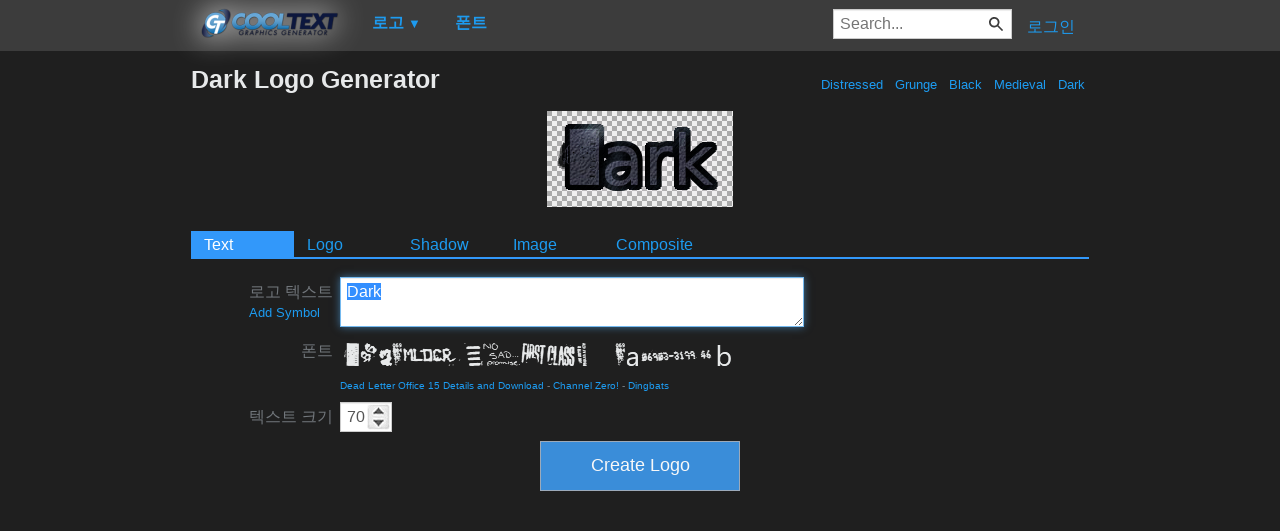

--- FILE ---
content_type: text/html; charset=utf-8
request_url: https://ko.cooltext.com/Logo-Design-Dark?Font=767
body_size: 63137
content:
<!DOCTYPE html>
<html lang="ko-KR">
<head>
    <title>Dark Logo Generator</title>
    <meta name="viewport" content="width=device-width, initial-scale=1" />
    <link rel="stylesheet" href="https://ct.mob0.com/style.54.css" />    
        <meta property="og:url" content="https://ko.cooltext.com/Logo-Design-Dark?Font=767" />
        <meta property="og:title" content="Dark Logo Generator" />
        <meta property="og:image" content="https://ct.mob0.com/Previews/830474754.png" />
        <meta property="og:description" content="Cool Text is the worlds most popular graphics generator. Online since 1998, our servers have rendered billions of free images." />
        <meta property="og:type" content="website" />
    <meta name="keywords" content="Dark,Distressed,Grunge,Black,Medieval,Dark,Generator,Logo Design,Text,Creator,Graphics" />

    <script async src="//pagead2.googlesyndication.com/pagead/js/adsbygoogle.js"></script>
    <script>
        (adsbygoogle = window.adsbygoogle || []).push({
            google_ad_client: "ca-pub-8751921752358817",
            enable_page_level_ads: true
        });
    </script>
    <link rel="manifest" href="/manifest.json" />
</head>
<body>
    <table class="Main">
        
    <tr>
        <td class="Left Header"></td>
        <td id="Menu" class="Header">
                <a href="/" style="padding:0px"><img src="https://ct.mob0.com/Small-Logo.png" width="163" height="35" alt="Cool Text Graphics Generator" /></a>
    <div id="Popup" class="Submenu Popup"> </div>
    <ul class="MenuItem">
        <li>
            <a href="/Logos"><b>로고</b> <small>▼</small></a>
            <div class="Submenu LogoGallerySmall">
<a href="/Logo-Design-Burning" onmouseover="Tip(event, this, '4.gif')" class="LogoLink" ><img src="https://ct.mob0.com/Logo/Burning.gif" alt="Burning Logo Style" /></a><a href="/Logo-Design-Fun" onmouseover="Tip(event, this, '1009848424.png')" class="LogoLink" ><img src="https://ct.mob0.com/Logo/Fun.png" alt="Fun Logo Style" /></a><a href="/Logo-Design-Fantasy" onmouseover="Tip(event, this, '45.png')" class="LogoLink" ><img src="https://ct.mob0.com/Logo/Fantasy.png" alt="Fantasy Logo Style" /></a><a href="/Logo-Design-Keen" onmouseover="Tip(event, this, '758279718.png')" class="LogoLink" ><img src="https://ct.mob0.com/Logo/Keen.png" alt="Keen Logo Style" /></a><a href="/Logo-Design-Slab" onmouseover="Tip(event, this, '17.png')" class="LogoLink" ><img src="https://ct.mob0.com/Logo/Slab.png" alt="Slab Logo Style" /></a><a href="/Logo-Design-Legal" onmouseover="Tip(event, this, '732429307.png')" class="LogoLink" ><img src="https://ct.mob0.com/Logo/Legal.png" alt="Legal Logo Style" /></a><a href="/Logo-Design-Greek-Gold" onmouseover="Tip(event, this, '4112421173.png')" class="LogoLink" ><img src="https://ct.mob0.com/Logo/Greek-Gold.png" alt="Greek Gold Logo Style" /></a><a href="/Logo-Design-Plain" onmouseover="Tip(event, this, '4112952183.png')" class="LogoLink" ><img src="https://ct.mob0.com/Logo/Plain.png" alt="Plain Logo Style" /></a><a href="/Logo-Design-Water" onmouseover="Tip(event, this, '830469381.png')" class="LogoLink" ><img src="https://ct.mob0.com/Logo/Water.png" alt="Water Logo Style" /></a><a href="/Logo-Design-Starburst" onmouseover="Tip(event, this, '22.png')" class="LogoLink" ><img src="https://ct.mob0.com/Logo/Starburst.png" alt="Starburst Logo Style" /></a><a href="/Logo-Design-Miami" onmouseover="Tip(event, this, '2854656927.png')" class="LogoLink" ><img src="https://ct.mob0.com/Logo/Miami.png" alt="Miami Logo Style" /></a><a href="/Logo-Design-Groovy" onmouseover="Tip(event, this, '789574607.png')" class="LogoLink" ><img src="https://ct.mob0.com/Logo/Groovy.png" alt="Groovy Logo Style" /></a><a href="/Logo-Design-Super-Scripted" onmouseover="Tip(event, this, '732447945.png')" class="LogoLink" ><img src="https://ct.mob0.com/Logo/Super-Scripted.png" alt="Super Scripted Logo Style" /></a><a href="/Logo-Design-Glossy" onmouseover="Tip(event, this, '30.png')" class="LogoLink" ><img src="https://ct.mob0.com/Logo/Glossy.png" alt="Glossy Logo Style" /></a><a href="/Logo-Design-Love" onmouseover="Tip(event, this, '819721038.gif')" class="LogoLink" ><img src="https://ct.mob0.com/Logo/Love.gif" alt="Love Logo Style" /></a><a href="/Logo-Design-Easy" onmouseover="Tip(event, this, '791030843.png')" class="LogoLink" ><img src="https://ct.mob0.com/Logo/Easy.png" alt="Easy Logo Style" /></a><a href="/Logo-Design-Iced" onmouseover="Tip(event, this, '34.png')" class="LogoLink" ><img src="https://ct.mob0.com/Logo/Iced.png" alt="Iced Logo Style" /></a><a href="/Logo-Design-Neon" onmouseover="Tip(event, this, '18.png')" class="LogoLink" ><img src="https://ct.mob0.com/Logo/Neon.png" alt="Neon Logo Style" /></a><a href="/Logo-Design-Tribal" onmouseover="Tip(event, this, '2975689126.png')" class="LogoLink" ><img src="https://ct.mob0.com/Logo/Tribal.png" alt="Tribal Logo Style" /></a><a href="/Logo-Design-Skate" onmouseover="Tip(event, this, '780833150.png')" class="LogoLink" ><img src="https://ct.mob0.com/Logo/Skate.png" alt="Skate Logo Style" /></a><a href="/Logo-Design-Chrome-Two" onmouseover="Tip(event, this, '8.png')" class="LogoLink" ><img src="https://ct.mob0.com/Logo/Chrome-Two.png" alt="Chrome Two Logo Style" /></a><a href="/Logo-Design-Cupid" onmouseover="Tip(event, this, '622058564.png')" class="LogoLink" ><img src="https://ct.mob0.com/Logo/Cupid.png" alt="Cupid Logo Style" /></a><a href="/Logo-Design-Animated-Glow" onmouseover="Tip(event, this, '26.gif')" class="LogoLink" ><img src="https://ct.mob0.com/Logo/Animated-Glow.gif" alt="Animated Glow Logo Style" /></a><a href="/Logo-Design-Chick-Flick" onmouseover="Tip(event, this, '622063540.png')" class="LogoLink" ><img src="https://ct.mob0.com/Logo/Chick-Flick.png" alt="Chick Flick Logo Style" /></a><a href="/Logo-Design-Supernova" onmouseover="Tip(event, this, '2650967346.png')" class="LogoLink" ><img src="https://ct.mob0.com/Logo/Supernova.png" alt="Supernova Logo Style" /></a><a href="/Logo-Design-Muddy" onmouseover="Tip(event, this, '615608693.png')" class="LogoLink" ><img src="https://ct.mob0.com/Logo/Muddy.png" alt="Muddy Logo Style" /></a><a href="/Logo-Design-Tesla" onmouseover="Tip(event, this, '4113131447.png')" class="LogoLink" ><img src="https://ct.mob0.com/Logo/Tesla.png" alt="Tesla Logo Style" /></a><a href="/Logo-Design-Sugar" onmouseover="Tip(event, this, '1783669883.png')" class="LogoLink" ><img src="https://ct.mob0.com/Logo/Sugar.png" alt="Sugar Logo Style" /></a><a href="/Logo-Design-Spaced-Out" onmouseover="Tip(event, this, '2655376160.png')" class="LogoLink" ><img src="https://ct.mob0.com/Logo/Spaced-Out.png" alt="Spaced Out Logo Style" /></a><a href="/Logo-Design-Dark" onmouseover="Tip(event, this, '830474754.png')" class="LogoLink" ><img src="https://ct.mob0.com/Logo/Dark.png" alt="Dark Logo Style" /></a><a href="/Logo-Design-Neron" onmouseover="Tip(event, this, '2176267473.png')" class="LogoLink" ><img src="https://ct.mob0.com/Logo/Neron.png" alt="Neron Logo Style" /></a><a href="/Logo-Design-Gold-Trim" onmouseover="Tip(event, this, '732443655.png')" class="LogoLink" ><img src="https://ct.mob0.com/Logo/Gold-Trim.png" alt="Gold Trim Logo Style" /></a><a href="/Logo-Design-White" onmouseover="Tip(event, this, '732438332.png')" class="LogoLink" ><img src="https://ct.mob0.com/Logo/White.png" alt="White Logo Style" /></a><a href="/Logo-Design-Sushi" onmouseover="Tip(event, this, '830446526.png')" class="LogoLink" ><img src="https://ct.mob0.com/Logo/Sushi.png" alt="Sushi Logo Style" /></a><a href="/Logo-Design-Plastic" onmouseover="Tip(event, this, '42.png')" class="LogoLink" ><img src="https://ct.mob0.com/Logo/Plastic.png" alt="Plastic Logo Style" /></a><a href="/Logo-Design-Blinkie" onmouseover="Tip(event, this, '819515844.gif')" class="LogoLink" ><img src="https://ct.mob0.com/Logo/Blinkie.gif" alt="Blinkie Logo Style" /></a><a href="/Logo-Design-Gelatin" onmouseover="Tip(event, this, '4516518098.png')" class="LogoLink" ><img src="https://ct.mob0.com/Logo/Gelatin.png" alt="Gelatin Logo Style" /></a><a href="/Logo-Design-Tough" onmouseover="Tip(event, this, '758282876.png')" class="LogoLink" ><img src="https://ct.mob0.com/Logo/Tough.png" alt="Tough Logo Style" /></a><a href="/Logo-Design-Club" onmouseover="Tip(event, this, '832337804.png')" class="LogoLink" ><img src="https://ct.mob0.com/Logo/Club.png" alt="Club Logo Style" /></a><a href="/Logo-Design-Grinch" onmouseover="Tip(event, this, '1516206867.png')" class="LogoLink" ><img src="https://ct.mob0.com/Logo/Grinch.png" alt="Grinch Logo Style" /></a><a href="/Logo-Design-Fire" onmouseover="Tip(event, this, '13.png')" class="LogoLink" ><img src="https://ct.mob0.com/Logo/Fire.png" alt="Fire Logo Style" /></a><a href="/Logo-Design-Particle" onmouseover="Tip(event, this, '39.png')" class="LogoLink" ><img src="https://ct.mob0.com/Logo/Particle.png" alt="Particle Logo Style" /></a><a href="/Logo-Design-Hot-Pink" onmouseover="Tip(event, this, '2651216203.png')" class="LogoLink" ><img src="https://ct.mob0.com/Logo/Hot-Pink.png" alt="Hot Pink Logo Style" /></a><a href="/Logo-Design-Lasers" onmouseover="Tip(event, this, '611409107.png')" class="LogoLink" ><img src="https://ct.mob0.com/Logo/Lasers.png" alt="Lasers Logo Style" /></a><a href="/Logo-Design-Chrome-One" onmouseover="Tip(event, this, '7.png')" class="LogoLink" ><img src="https://ct.mob0.com/Logo/Chrome-One.png" alt="Chrome One Logo Style" /></a><a href="/Logo-Design-TROY" onmouseover="Tip(event, this, '4623632030.png')" class="LogoLink" ><img src="https://ct.mob0.com/Logo/TROY.png" alt="TROY Logo Style" /></a><a href="/Logo-Design-PURPLE-GIRL" onmouseover="Tip(event, this, '4618043283.png')" class="LogoLink" ><img src="https://ct.mob0.com/Logo/PURPLE-GIRL.png" alt="PURPLE GIRL Logo Style" /></a><a href="/Logo-Design-Merry-Christmas" onmouseover="Tip(event, this, '2222568262.png')" class="LogoLink" ><img src="https://ct.mob0.com/Logo/Merry-Christmas.png" alt="Merry Christmas Logo Style" /></a><a href="/Logo-Design-3D-Outline-Textured" onmouseover="Tip(event, this, '28.png')" class="LogoLink" ><img src="https://ct.mob0.com/Logo/3D-Outline-Textured.png" alt="3D Outline Textured Logo Style" /></a><a href="/Logo-Design-House-Arryn" onmouseover="Tip(event, this, '783758829.png')" class="LogoLink" ><img src="https://ct.mob0.com/Logo/House-Arryn.png" alt="House Arryn Logo Style" /></a><a href="/Logo-Design-Ice-Cube" onmouseover="Tip(event, this, '1779834160.png')" class="LogoLink" ><img src="https://ct.mob0.com/Logo/Ice-Cube.png" alt="Ice Cube Logo Style" /></a><a href="/Logo-Design-DEEJAY" onmouseover="Tip(event, this, '4112285956.png')" class="LogoLink" ><img src="https://ct.mob0.com/Logo/DEEJAY.png" alt="DEEJAY Logo Style" /></a><a href="/Logo-Design-Ballerina" onmouseover="Tip(event, this, '4624104889.png')" class="LogoLink" ><img src="https://ct.mob0.com/Logo/Ballerina.png" alt="Ballerina Logo Style" /></a><a href="/Logo-Design-Iceberg" onmouseover="Tip(event, this, '783756759.png')" class="LogoLink" ><img src="https://ct.mob0.com/Logo/Iceberg.png" alt="Iceberg Logo Style" /></a><a href="/Logo-Design-Spring" onmouseover="Tip(event, this, '759902224.png')" class="LogoLink" ><img src="https://ct.mob0.com/Logo/Spring.png" alt="Spring Logo Style" /></a><a href="/Logo-Design-Outline" onmouseover="Tip(event, this, '25.png')" class="LogoLink" ><img src="https://ct.mob0.com/Logo/Outline.png" alt="Outline Logo Style" /></a><a href="/Logo-Design-Lava" onmouseover="Tip(event, this, '852774362.png')" class="LogoLink" ><img src="https://ct.mob0.com/Logo/Lava.png" alt="Lava Logo Style" /></a><a href="/Logo-Design-Dragon" onmouseover="Tip(event, this, '1408867449.png')" class="LogoLink" ><img src="https://ct.mob0.com/Logo/Dragon.png" alt="Dragon Logo Style" /></a><a href="/Logo-Design-Princess" onmouseover="Tip(event, this, '829964308.png')" class="LogoLink" ><img src="https://ct.mob0.com/Logo/Princess.png" alt="Princess Logo Style" /></a><a href="/Logo-Design-Dark-Magic" onmouseover="Tip(event, this, '2975674466.png')" class="LogoLink" ><img src="https://ct.mob0.com/Logo/Dark-Magic.png" alt="Dark Magic Logo Style" /></a><a href="/Logo-Design-Happy-Joy" onmouseover="Tip(event, this, '1516212090.png')" class="LogoLink" ><img src="https://ct.mob0.com/Logo/Happy-Joy.png" alt="Happy Joy Logo Style" /></a><a href="/Logo-Design-Conan" onmouseover="Tip(event, this, '4623636111.png')" class="LogoLink" ><img src="https://ct.mob0.com/Logo/Conan.png" alt="Conan Logo Style" /></a><a href="/Logo-Design-Stranger" onmouseover="Tip(event, this, '2792545512.png')" class="LogoLink" ><img src="https://ct.mob0.com/Logo/Stranger.png" alt="Stranger Logo Style" /></a><a href="/Logo-Design-Halloween" onmouseover="Tip(event, this, '1408818473.png')" class="LogoLink" ><img src="https://ct.mob0.com/Logo/Halloween.png" alt="Halloween Logo Style" /></a>            </div>
        </li>
    </ul>
    <ul class="MenuItem">
        <li>
            <a href="/Fonts"><b>폰트</b></a>
            
        </li>
    </ul>
        <a class="RightMenu" href="/Login">로그인</a>

    <form action="/Search" id="SearchForm">
        <div style="display:inline; float:right" >
            <input id="search" type="search" name="Query" placeholder="Search..." value="" />
        </div>
    </form>
        </td>
        <td class="Right Header"></td>
    </tr>
    <tr valign="top">
        <td class="Left">
            

<div style="position:fixed">
    <script async src="//pagead2.googlesyndication.com/pagead/js/adsbygoogle.js"></script>
    <ins class="adsbygoogle"
         style="display:inline-block;width:160px;height:600px"
         data-ad-client="ca-pub-8751921752358817"
         data-ad-slot="0004057858"></ins>
    <script>
        (adsbygoogle = window.adsbygoogle || []).push({});
    </script>
</div>
<div style="width:160px;">&nbsp;</div>

        </td>
        <td class="Center" >
            
<h1>
    Dark Logo Generator
    <div style="float:right; margin-top:11px; font-size:small; font-weight:normal; text-shadow:none;">


    <a href="/Logos-Distressed" title="Browse Distressed Logos">&nbsp;Distressed&nbsp;</a>
    <a href="/Logos-Grunge" title="Browse Grunge Logos">&nbsp;Grunge&nbsp;</a>
    <a href="/Logos-Black" title="Browse Black Logos">&nbsp;Black&nbsp;</a>
    <a href="/Logos-Medieval" title="Browse Medieval Logos">&nbsp;Medieval&nbsp;</a>
    <a href="/Logos-Dark" title="Browse Dark Logos">&nbsp;Dark&nbsp;</a>
            </div>
</h1>

<span class="dummyImage"></span>
<center>
    <div id="movingTutorialTooltip" class="TutorialTooltip">Move and rotate elements by dragging them.</div>
    <canvas id="WorkCanvas" width="300" height="300" style="border: 1px solid black; display: none;"></canvas>
    <div id="resizeTutorialTooltip" class="TutorialTooltip">Resize by dragging this corner.</div>
    <img id="PreviewImage" src="https://ct.mob0.com/Fonts/LogoPreviews/DeadLetterOffice15/Dead-Letter-Office-15-Font-Preview-Dark-Logo.png" alt="Rendered Image"  />
    <br />
    <img id="Spinner" src="https://ct.mob0.com/spinner.gif" width="16" height="16" style="visibility: hidden;" alt="Rendering..." />
</center>

<div id="EditForms">
    <div id="InitialEditForm">
        <form class="designLogoForm" action="Edit-Logo" method="post"><input type="hidden" id="LogoID" name="LogoID" value="5005826274" /><ul class='tabs'><li><a href='#TextTab5005826274'>Text</a></li><li><a href='#LogoTab5005826274'>Logo</a></li><li><a href='#ShadowTab5005826274'>Shadow</a></li><li><a href='#ImageTab5005826274'>Image</a></li><li><a href='#CompositeTab'>Composite</a></li></ul>

<div id="TextTab5005826274"><table class="cooltext-edit-form-table">

<tr title="로고로 생성 될 텍스트" id="TextRow" ><td class="cooltext-label"><label for="Text">로고 텍스트<br /><span style="font-size:smaller;"><a onClick="return CoolText.addSymbol();">Add Symbol</a></span></label></td><td><textarea id="Text" name="Text" title="로고로 생성 될 텍스트" rows="2" cols="60" onkeyup="CoolText.doPost()">Dark</textarea></td></tr>

<tr title="텍스트 생성을 위한 폰트" id="FontRow" ><td class="cooltext-label"><label for="Font">폰트</label></td><td><img src="https://ct.mob0.com/Fonts/Preview/Light/Dead-Letter-Office.png" alt="폰트를 선택 하시려면 클릭해 주세요" onClick="return CoolText.goto('Fonts-Unicode+Korean?Field=#ID_Font');" onmouseover="Tip(event, this, '../Fonts/CharacterMap/Dead-Letter-Office.png')" style="cursor:pointer;" height="35" /><br /><font size="-2"><a href="" onClick="return CoolText.goto('/Download-Font-Dead+Letter+Office+15?Field=#ID_Font')" rel="nofollow">Dead Letter Office 15 Details and Download</a> - <a href="" onClick="return CoolText.goto('Fonts-Channel-Zero!?Field=#ID_Font')" rel="nofollow">Channel Zero!</a> - <a href="" onClick="return CoolText.goto('Fonts-Dingbats?Field=#ID_Font')" rel="nofollow">Dingbats</a></font></td></tr>

<tr title="텍스트 높이 (픽셀)" id="FontSizeRow" ><td class="cooltext-label"><label for="FontSize">텍스트 크기</label></td><td><input type="text" id="FontSize" name="FontSize" value="70" title='텍스트 높이 (픽셀)' size="3" onchange="CoolText.doPost()" spinboxMin="5" spinboxMax="600" spinboxStep="5" /></td></tr>

</table></div><div id="LogoTab5005826274" style="display:none;"><table class="cooltext-edit-form-table">

<tr title="선택 시 텍스트 그라데이션 대신 텍스트 패턴 사용." id="Boolean1Row" ><td class="cooltext-label"><label for="Boolean1">텍스트 패턴 사용</label></td><td><input type="checkbox" id="Boolean1" name="Boolean1" checked="checked" onclick="CoolText.doPost()" OnTrueHide="#Gradient1Row" OnFalseHide="#TextureRow" /> </td></tr>

<tr title="텍스트 컬러로 사용." id="Gradient1Row" ><td class="cooltext-label"><label for="Gradient1">텍스트 그라데이션</label></td><td><img src="https://ct.mob0.com/g/Four bars.gif" height="27" alt='그라데이션을 선택 하시려면 클릭해 주세요' onClick="return CoolText.goto('Gradients?GradientName=#ID_Gradient1');" style="cursor:pointer;" ></td></tr>

<tr title="텍스트의 배경물." id="TextureRow" ><td class="cooltext-label"><label for="Texture">텍스트 패턴</label></td><td><img src='https://ct.mob0.com/pixel.gif' alt='배경을 선택 하시려면 클릭해 주세요' onmouseover="Tip(event, this, '75.jpg')" onClick="return CoolText.goto('Textures?TextureName=#ID_Texture');" style="cursor:pointer; background: url('https://ct.mob0.com/Textures/75.jpg') repeat" width="460" height="27" ></td></tr>

<tr><td colspan="4"><hr/></td></tr>

<tr title="선택 시 윤곽 그라데이션 대신 윤곽 패턴 사용." id="Boolean2Row" ><td class="cooltext-label"><label for="Boolean2">윤곽 패턴 사용</label></td><td><input type="checkbox" id="Boolean2" name="Boolean2" checked="checked" onclick="CoolText.doPost()" OnTrueHide="#Gradient2Row" OnFalseHide="#Texture2Row" /> </td></tr>

<tr title="텍스트 윤곽의 컬러로 사용." id="Gradient2Row" ><td class="cooltext-label"><label for="Gradient2">윤곽 그라데이션</label></td><td><img src="https://ct.mob0.com/g/Flare Rays Size 1.gif" height="27" alt='그라데이션을 선택 하시려면 클릭해 주세요' onClick="return CoolText.goto('Gradients?GradientName=#ID_Gradient2');" style="cursor:pointer;" ></td></tr>

<tr title="윤곽의 배경물." id="Texture2Row" ><td class="cooltext-label"><label for="Texture2">윤곽 패턴</label></td><td><img src='https://ct.mob0.com/pixel.gif' alt='배경을 선택 하시려면 클릭해 주세요' onmouseover="Tip(event, this, 'clouds.png')" onClick="return CoolText.goto('Textures?TextureName=#ID_Texture2');" style="cursor:pointer; background: url('https://ct.mob0.com/Textures/clouds.png') repeat" width="460" height="27" ></td></tr>

<tr title="텍스트 윤곽의 넓이." id="Integer1Row" ><td class="cooltext-label"><label for="Integer1">윤곽 넓이</label></td><td><input type="text" id="Integer1" name="Integer1" value="5" title='텍스트 윤곽의 넓이.' size="3" onchange="CoolText.doPost()" spinboxMin="1" spinboxMax="20" spinboxStep="1" /></td></tr>

<tr><td colspan="4"><hr/></td></tr>

<tr title="선택 시 텍스트와 윤곽에 오버레이 패턴 사용." id="Boolean3Row" ><td class="cooltext-label"><label for="Boolean3">오버레이 패턴 사용</label></td><td><input type="checkbox" id="Boolean3" name="Boolean3" checked="checked" onclick="CoolText.doPost()" OnFalseHide="#Texture3Row" /> </td></tr>

<tr title="텍스트와 윤곽에 눌려 나올 배경물." id="Texture3Row" ><td class="cooltext-label"><label for="Texture3">오버레이 패턴</label></td><td><img src='https://ct.mob0.com/pixel.gif' alt='배경을 선택 하시려면 클릭해 주세요' onmouseover="Tip(event, this, '75.jpg')" onClick="return CoolText.goto('Textures?TextureName=#ID_Texture3');" style="cursor:pointer; background: url('https://ct.mob0.com/Textures/75.jpg') repeat" width="460" height="27" ></td></tr>

</table></div><div id="ShadowTab5005826274" style="display:none;"><table class="cooltext-edit-form-table">

<tr title="The type of shadow to include, if any." id="Integer5Row" ><td class="cooltext-label"><label for="Integer5">Shadow Type</label></td><td><select class="ddslick-dropdown" onchange="CoolText.doPost();" name="Integer5" id="Integer5"><option value="0" data-imagesrc="https://ct.mob0.com/b/ShadowTypeNoShadow.png">No Shadow</option><option value="1" data-imagesrc="https://ct.mob0.com/b/ShadowTypeSharp.png">Sharp</option><option value="2" data-imagesrc="https://ct.mob0.com/b/ShadowTypeLightBlur.png">Light Blur</option><option value="3" data-imagesrc="https://ct.mob0.com/b/ShadowTypeMediumBlur.png">Medium Blur</option><option value="4" data-imagesrc="https://ct.mob0.com/b/ShadowTypeHeavyBlur.png" selected>Heavy Blur</option></select></td></tr>

<tr title="The offset of the shadow in the horizontal direction." id="Integer7Row" ><td class="cooltext-label"><label for="Integer7">Shadow Offset X</label></td><td><input type="text" id="Integer7" name="Integer7" value="2" title='The offset of the shadow in the horizontal direction.' size="3" onchange="CoolText.doPost()" spinboxMin="-100" spinboxMax="100" spinboxStep="1" />

<label for="Integer8" style="padding: 0px 7px;">Y</label><input type="text" id="Integer8" name="Integer8" value="2" title='The offset of the shadow in the vertical direction.' size="3" onchange="CoolText.doPost()" spinboxMin="-100" spinboxMax="100" spinboxStep="1" /></td></tr>

<tr title="The color to render the shadow in." id="Integer14Row" ><td class="cooltext-label"><label for="Integer14">Shadow Color</label></td><td><input name="Integer14_color" id="Integer14_color" value="#FFF2FF" type="text" class="minicolors minicolors-theme-default minicolors-swatch-position-left minicolors-swatch-left minicolors-position-default" onchange="CoolText.doPost();" />

<label for="Integer6" style="padding: 0px 7px;">Opacity </label><input type="text" id="Integer6" name="Integer6" value="30" title='The opacity of the shadow when a shadow is included.' size="3" onchange="CoolText.doPost()" spinboxMin="5" spinboxMax="100" spinboxStep="5" /></td></tr>

</table></div><div id="ImageTab5005826274" style="display:none;"><table class="cooltext-edit-form-table">

<tr title="The alignment of the logo within the image." id="Integer9Row" ><td class="cooltext-label"><label for="Integer9">Alignment</label></td><td><select class="ddslick-dropdown" onchange="CoolText.doPost();" name="Integer9" id="Integer9"><option value="0" data-imagesrc="https://ct.mob0.com/b/AlignmentTopLeft.png" selected>Top Left</option><option value="1" data-imagesrc="https://ct.mob0.com/b/AlignmentTopCenter.png">Top Center</option><option value="2" data-imagesrc="https://ct.mob0.com/b/AlignmentTopRight.png">Top Right</option><option value="3" data-imagesrc="https://ct.mob0.com/b/AlignmentMiddleLeft.png">Middle Left</option><option value="4" data-imagesrc="https://ct.mob0.com/b/AlignmentCentered.png">Centered</option><option value="5" data-imagesrc="https://ct.mob0.com/b/AlignmentMiddleRight.png">Middle Right</option><option value="6" data-imagesrc="https://ct.mob0.com/b/AlignmentBottomLeft.png">Bottom Left</option><option value="7" data-imagesrc="https://ct.mob0.com/b/AlignmentBottomCenter.png">Bottom Center</option><option value="8" data-imagesrc="https://ct.mob0.com/b/AlignmentBottomRight.png">Bottom Right</option></select></td></tr>

<tr title="The fixed width of the image." id="Integer11Row" ><td class="cooltext-label"><label for="Integer11">Width </label></td><td><input type="text" id="Integer11" name="Integer11" value="600" title="The fixed width of the image." size="3" onchange="CoolText.doPost()" disabled spinboxMin="30" spinboxMax="2000" spinboxStep="10" />

<label for="Integer13" style="padding: 0px 7px;">Auto</label><input type="checkbox" id="Integer13" name="Integer13" checked="checked" onclick="CoolText.doPost(); CoolText.ToggleWidthField();" /></td></tr>

<tr title="The fixed height of the image." id="Integer10Row" ><td class="cooltext-label"><label for="Integer10">Height</label></td><td><input type="text" id="Integer10" name="Integer10" value="100" title="The fixed height of the image." size="3" onchange="CoolText.doPost()" disabled spinboxMin="30" spinboxMax="1000" spinboxStep="10" />

<label for="Integer12" style="padding: 0px 7px;">Auto</label><input type="checkbox" id="Integer12" name="Integer12" checked="checked" onclick="CoolText.doPost(); CoolText.ToggleHeightField();" /></td></tr>

<tr title="생성된 로고의 이미지 파일 형식." id="FileFormatRow" ><td class="cooltext-label"><label for="FileFormat">파일 형식</label></td><td><select id="FileFormat" name="FileFormat" onchange="CoolText.FileFormatChanged();CoolText.doPost();" ><option value="1" >.GIF</option><option value="2" >.GIF 투명하게</option><option value="3" >.GIF 투명하게 디더링 없음</option><option value="4" >.JPG</option><option value="5" >.PNG</option><option value="6" selected>.PNG 투명하게</option><option value="7" >.PSD (포토샵 (레이어 포함))</option><option value="8" >.XCF (Native Gimp 형식)</option></select></td></tr>

<tr title="배경물이 없을 때의 배경 컬러" id="BackgroundColorRow"  class="background-setting"><td class="cooltext-label"><label for="BackgroundColor">배경 컬러</label></td><td><input name="BackgroundColor_color" id="BackgroundColor_color" value="#FFFFFF" type="text" class="minicolors minicolors-theme-default minicolors-swatch-position-left minicolors-swatch-left minicolors-position-default" onchange="CoolText.doPost();" /></td></tr>

<tr title="로고 배경으로 이미지를 타일화." id="BackgroundImageRow"  class="background-setting"><td class="cooltext-label"><label for="BackgroundImage">배경 이미지</label></td><td><img src='https://ct.mob0.com/Textures/none.gif' alt='배경을 선택 하시려면 클릭해 주세요' onClick="return CoolText.goto('Textures?TextureName=#ID_BackgroundImage');" style="cursor:pointer;" ></td></tr></table></div></form>
    </div>
</div>

<div id="CompositeTab">
    <table class="cooltext-edit-form-table">
        <tr title="Add a new logo to create a composite logo">
            <td class="cooltext-label"><label>New Layer</label></td>
            <td>
                <ul class="MenuItem">
                    <li>
                        <button id="RenderButton"><img src="https://ct.mob0.com/Text20w.png" title="Add a new logo to create a composite logo" alt="Add Logo" width="20" height="20" /> Add Logo ▼</button>
                        <div class="Submenu LogoGallerySmall" style="top: -10px;left: 0px;">
<a href="javascript:void(0)" onclick="CoolText.addLogo('Burning');" onmouseover="Tip(event, this, '4.gif')" class="LogoLink" ><img src="https://ct.mob0.com/Logo/Burning.gif" alt="Burning Logo Style" /></a><a href="javascript:void(0)" onclick="CoolText.addLogo('Fun');" onmouseover="Tip(event, this, '1009848424.png')" class="LogoLink" ><img src="https://ct.mob0.com/Logo/Fun.png" alt="Fun Logo Style" /></a><a href="javascript:void(0)" onclick="CoolText.addLogo('Fantasy');" onmouseover="Tip(event, this, '45.png')" class="LogoLink" ><img src="https://ct.mob0.com/Logo/Fantasy.png" alt="Fantasy Logo Style" /></a><a href="javascript:void(0)" onclick="CoolText.addLogo('Keen');" onmouseover="Tip(event, this, '758279718.png')" class="LogoLink" ><img src="https://ct.mob0.com/Logo/Keen.png" alt="Keen Logo Style" /></a><a href="javascript:void(0)" onclick="CoolText.addLogo('Slab');" onmouseover="Tip(event, this, '17.png')" class="LogoLink" ><img src="https://ct.mob0.com/Logo/Slab.png" alt="Slab Logo Style" /></a><a href="javascript:void(0)" onclick="CoolText.addLogo('Legal');" onmouseover="Tip(event, this, '732429307.png')" class="LogoLink" ><img src="https://ct.mob0.com/Logo/Legal.png" alt="Legal Logo Style" /></a><a href="javascript:void(0)" onclick="CoolText.addLogo('Greek-Gold');" onmouseover="Tip(event, this, '4112421173.png')" class="LogoLink" ><img src="https://ct.mob0.com/Logo/Greek-Gold.png" alt="Greek Gold Logo Style" /></a><a href="javascript:void(0)" onclick="CoolText.addLogo('Plain');" onmouseover="Tip(event, this, '4112952183.png')" class="LogoLink" ><img src="https://ct.mob0.com/Logo/Plain.png" alt="Plain Logo Style" /></a><a href="javascript:void(0)" onclick="CoolText.addLogo('Water');" onmouseover="Tip(event, this, '830469381.png')" class="LogoLink" ><img src="https://ct.mob0.com/Logo/Water.png" alt="Water Logo Style" /></a><a href="javascript:void(0)" onclick="CoolText.addLogo('Starburst');" onmouseover="Tip(event, this, '22.png')" class="LogoLink" ><img src="https://ct.mob0.com/Logo/Starburst.png" alt="Starburst Logo Style" /></a><a href="javascript:void(0)" onclick="CoolText.addLogo('Miami');" onmouseover="Tip(event, this, '2854656927.png')" class="LogoLink" ><img src="https://ct.mob0.com/Logo/Miami.png" alt="Miami Logo Style" /></a><a href="javascript:void(0)" onclick="CoolText.addLogo('Groovy');" onmouseover="Tip(event, this, '789574607.png')" class="LogoLink" ><img src="https://ct.mob0.com/Logo/Groovy.png" alt="Groovy Logo Style" /></a><a href="javascript:void(0)" onclick="CoolText.addLogo('Super-Scripted');" onmouseover="Tip(event, this, '732447945.png')" class="LogoLink" ><img src="https://ct.mob0.com/Logo/Super-Scripted.png" alt="Super Scripted Logo Style" /></a><a href="javascript:void(0)" onclick="CoolText.addLogo('Glossy');" onmouseover="Tip(event, this, '30.png')" class="LogoLink" ><img src="https://ct.mob0.com/Logo/Glossy.png" alt="Glossy Logo Style" /></a><a href="javascript:void(0)" onclick="CoolText.addLogo('Love');" onmouseover="Tip(event, this, '819721038.gif')" class="LogoLink" ><img src="https://ct.mob0.com/Logo/Love.gif" alt="Love Logo Style" /></a><a href="javascript:void(0)" onclick="CoolText.addLogo('Easy');" onmouseover="Tip(event, this, '791030843.png')" class="LogoLink" ><img src="https://ct.mob0.com/Logo/Easy.png" alt="Easy Logo Style" /></a><a href="javascript:void(0)" onclick="CoolText.addLogo('Iced');" onmouseover="Tip(event, this, '34.png')" class="LogoLink" ><img src="https://ct.mob0.com/Logo/Iced.png" alt="Iced Logo Style" /></a><a href="javascript:void(0)" onclick="CoolText.addLogo('Neon');" onmouseover="Tip(event, this, '18.png')" class="LogoLink" ><img src="https://ct.mob0.com/Logo/Neon.png" alt="Neon Logo Style" /></a><a href="javascript:void(0)" onclick="CoolText.addLogo('Tribal');" onmouseover="Tip(event, this, '2975689126.png')" class="LogoLink" ><img src="https://ct.mob0.com/Logo/Tribal.png" alt="Tribal Logo Style" /></a><a href="javascript:void(0)" onclick="CoolText.addLogo('Skate');" onmouseover="Tip(event, this, '780833150.png')" class="LogoLink" ><img src="https://ct.mob0.com/Logo/Skate.png" alt="Skate Logo Style" /></a><a href="javascript:void(0)" onclick="CoolText.addLogo('Chrome-Two');" onmouseover="Tip(event, this, '8.png')" class="LogoLink" ><img src="https://ct.mob0.com/Logo/Chrome-Two.png" alt="Chrome Two Logo Style" /></a><a href="javascript:void(0)" onclick="CoolText.addLogo('Cupid');" onmouseover="Tip(event, this, '622058564.png')" class="LogoLink" ><img src="https://ct.mob0.com/Logo/Cupid.png" alt="Cupid Logo Style" /></a><a href="javascript:void(0)" onclick="CoolText.addLogo('Animated-Glow');" onmouseover="Tip(event, this, '26.gif')" class="LogoLink" ><img src="https://ct.mob0.com/Logo/Animated-Glow.gif" alt="Animated Glow Logo Style" /></a><a href="javascript:void(0)" onclick="CoolText.addLogo('Chick-Flick');" onmouseover="Tip(event, this, '622063540.png')" class="LogoLink" ><img src="https://ct.mob0.com/Logo/Chick-Flick.png" alt="Chick Flick Logo Style" /></a><a href="javascript:void(0)" onclick="CoolText.addLogo('Supernova');" onmouseover="Tip(event, this, '2650967346.png')" class="LogoLink" ><img src="https://ct.mob0.com/Logo/Supernova.png" alt="Supernova Logo Style" /></a><a href="javascript:void(0)" onclick="CoolText.addLogo('Muddy');" onmouseover="Tip(event, this, '615608693.png')" class="LogoLink" ><img src="https://ct.mob0.com/Logo/Muddy.png" alt="Muddy Logo Style" /></a><a href="javascript:void(0)" onclick="CoolText.addLogo('Tesla');" onmouseover="Tip(event, this, '4113131447.png')" class="LogoLink" ><img src="https://ct.mob0.com/Logo/Tesla.png" alt="Tesla Logo Style" /></a><a href="javascript:void(0)" onclick="CoolText.addLogo('Sugar');" onmouseover="Tip(event, this, '1783669883.png')" class="LogoLink" ><img src="https://ct.mob0.com/Logo/Sugar.png" alt="Sugar Logo Style" /></a><a href="javascript:void(0)" onclick="CoolText.addLogo('Spaced-Out');" onmouseover="Tip(event, this, '2655376160.png')" class="LogoLink" ><img src="https://ct.mob0.com/Logo/Spaced-Out.png" alt="Spaced Out Logo Style" /></a><a href="javascript:void(0)" onclick="CoolText.addLogo('Dark');" onmouseover="Tip(event, this, '830474754.png')" class="LogoLink" ><img src="https://ct.mob0.com/Logo/Dark.png" alt="Dark Logo Style" /></a><a href="javascript:void(0)" onclick="CoolText.addLogo('Neron');" onmouseover="Tip(event, this, '2176267473.png')" class="LogoLink" ><img src="https://ct.mob0.com/Logo/Neron.png" alt="Neron Logo Style" /></a><a href="javascript:void(0)" onclick="CoolText.addLogo('Gold-Trim');" onmouseover="Tip(event, this, '732443655.png')" class="LogoLink" ><img src="https://ct.mob0.com/Logo/Gold-Trim.png" alt="Gold Trim Logo Style" /></a><a href="javascript:void(0)" onclick="CoolText.addLogo('White');" onmouseover="Tip(event, this, '732438332.png')" class="LogoLink" ><img src="https://ct.mob0.com/Logo/White.png" alt="White Logo Style" /></a><a href="javascript:void(0)" onclick="CoolText.addLogo('Sushi');" onmouseover="Tip(event, this, '830446526.png')" class="LogoLink" ><img src="https://ct.mob0.com/Logo/Sushi.png" alt="Sushi Logo Style" /></a><a href="javascript:void(0)" onclick="CoolText.addLogo('Plastic');" onmouseover="Tip(event, this, '42.png')" class="LogoLink" ><img src="https://ct.mob0.com/Logo/Plastic.png" alt="Plastic Logo Style" /></a><a href="javascript:void(0)" onclick="CoolText.addLogo('Blinkie');" onmouseover="Tip(event, this, '819515844.gif')" class="LogoLink" ><img src="https://ct.mob0.com/Logo/Blinkie.gif" alt="Blinkie Logo Style" /></a><a href="javascript:void(0)" onclick="CoolText.addLogo('Gelatin');" onmouseover="Tip(event, this, '4516518098.png')" class="LogoLink" ><img src="https://ct.mob0.com/Logo/Gelatin.png" alt="Gelatin Logo Style" /></a><a href="javascript:void(0)" onclick="CoolText.addLogo('Tough');" onmouseover="Tip(event, this, '758282876.png')" class="LogoLink" ><img src="https://ct.mob0.com/Logo/Tough.png" alt="Tough Logo Style" /></a><a href="javascript:void(0)" onclick="CoolText.addLogo('Club');" onmouseover="Tip(event, this, '832337804.png')" class="LogoLink" ><img src="https://ct.mob0.com/Logo/Club.png" alt="Club Logo Style" /></a><a href="javascript:void(0)" onclick="CoolText.addLogo('Grinch');" onmouseover="Tip(event, this, '1516206867.png')" class="LogoLink" ><img src="https://ct.mob0.com/Logo/Grinch.png" alt="Grinch Logo Style" /></a><a href="javascript:void(0)" onclick="CoolText.addLogo('Fire');" onmouseover="Tip(event, this, '13.png')" class="LogoLink" ><img src="https://ct.mob0.com/Logo/Fire.png" alt="Fire Logo Style" /></a><a href="javascript:void(0)" onclick="CoolText.addLogo('Particle');" onmouseover="Tip(event, this, '39.png')" class="LogoLink" ><img src="https://ct.mob0.com/Logo/Particle.png" alt="Particle Logo Style" /></a><a href="javascript:void(0)" onclick="CoolText.addLogo('Hot-Pink');" onmouseover="Tip(event, this, '2651216203.png')" class="LogoLink" ><img src="https://ct.mob0.com/Logo/Hot-Pink.png" alt="Hot Pink Logo Style" /></a><a href="javascript:void(0)" onclick="CoolText.addLogo('Lasers');" onmouseover="Tip(event, this, '611409107.png')" class="LogoLink" ><img src="https://ct.mob0.com/Logo/Lasers.png" alt="Lasers Logo Style" /></a><a href="javascript:void(0)" onclick="CoolText.addLogo('Chrome-One');" onmouseover="Tip(event, this, '7.png')" class="LogoLink" ><img src="https://ct.mob0.com/Logo/Chrome-One.png" alt="Chrome One Logo Style" /></a><a href="javascript:void(0)" onclick="CoolText.addLogo('TROY');" onmouseover="Tip(event, this, '4623632030.png')" class="LogoLink" ><img src="https://ct.mob0.com/Logo/TROY.png" alt="TROY Logo Style" /></a><a href="javascript:void(0)" onclick="CoolText.addLogo('PURPLE-GIRL');" onmouseover="Tip(event, this, '4618043283.png')" class="LogoLink" ><img src="https://ct.mob0.com/Logo/PURPLE-GIRL.png" alt="PURPLE GIRL Logo Style" /></a><a href="javascript:void(0)" onclick="CoolText.addLogo('Merry-Christmas');" onmouseover="Tip(event, this, '2222568262.png')" class="LogoLink" ><img src="https://ct.mob0.com/Logo/Merry-Christmas.png" alt="Merry Christmas Logo Style" /></a><a href="javascript:void(0)" onclick="CoolText.addLogo('3D-Outline-Textured');" onmouseover="Tip(event, this, '28.png')" class="LogoLink" ><img src="https://ct.mob0.com/Logo/3D-Outline-Textured.png" alt="3D Outline Textured Logo Style" /></a><a href="javascript:void(0)" onclick="CoolText.addLogo('House-Arryn');" onmouseover="Tip(event, this, '783758829.png')" class="LogoLink" ><img src="https://ct.mob0.com/Logo/House-Arryn.png" alt="House Arryn Logo Style" /></a><a href="javascript:void(0)" onclick="CoolText.addLogo('Ice-Cube');" onmouseover="Tip(event, this, '1779834160.png')" class="LogoLink" ><img src="https://ct.mob0.com/Logo/Ice-Cube.png" alt="Ice Cube Logo Style" /></a><a href="javascript:void(0)" onclick="CoolText.addLogo('DEEJAY');" onmouseover="Tip(event, this, '4112285956.png')" class="LogoLink" ><img src="https://ct.mob0.com/Logo/DEEJAY.png" alt="DEEJAY Logo Style" /></a><a href="javascript:void(0)" onclick="CoolText.addLogo('Ballerina');" onmouseover="Tip(event, this, '4624104889.png')" class="LogoLink" ><img src="https://ct.mob0.com/Logo/Ballerina.png" alt="Ballerina Logo Style" /></a><a href="javascript:void(0)" onclick="CoolText.addLogo('Iceberg');" onmouseover="Tip(event, this, '783756759.png')" class="LogoLink" ><img src="https://ct.mob0.com/Logo/Iceberg.png" alt="Iceberg Logo Style" /></a><a href="javascript:void(0)" onclick="CoolText.addLogo('Spring');" onmouseover="Tip(event, this, '759902224.png')" class="LogoLink" ><img src="https://ct.mob0.com/Logo/Spring.png" alt="Spring Logo Style" /></a><a href="javascript:void(0)" onclick="CoolText.addLogo('Outline');" onmouseover="Tip(event, this, '25.png')" class="LogoLink" ><img src="https://ct.mob0.com/Logo/Outline.png" alt="Outline Logo Style" /></a><a href="javascript:void(0)" onclick="CoolText.addLogo('Lava');" onmouseover="Tip(event, this, '852774362.png')" class="LogoLink" ><img src="https://ct.mob0.com/Logo/Lava.png" alt="Lava Logo Style" /></a><a href="javascript:void(0)" onclick="CoolText.addLogo('Dragon');" onmouseover="Tip(event, this, '1408867449.png')" class="LogoLink" ><img src="https://ct.mob0.com/Logo/Dragon.png" alt="Dragon Logo Style" /></a><a href="javascript:void(0)" onclick="CoolText.addLogo('Princess');" onmouseover="Tip(event, this, '829964308.png')" class="LogoLink" ><img src="https://ct.mob0.com/Logo/Princess.png" alt="Princess Logo Style" /></a><a href="javascript:void(0)" onclick="CoolText.addLogo('Dark-Magic');" onmouseover="Tip(event, this, '2975674466.png')" class="LogoLink" ><img src="https://ct.mob0.com/Logo/Dark-Magic.png" alt="Dark Magic Logo Style" /></a><a href="javascript:void(0)" onclick="CoolText.addLogo('Happy-Joy');" onmouseover="Tip(event, this, '1516212090.png')" class="LogoLink" ><img src="https://ct.mob0.com/Logo/Happy-Joy.png" alt="Happy Joy Logo Style" /></a><a href="javascript:void(0)" onclick="CoolText.addLogo('Conan');" onmouseover="Tip(event, this, '4623636111.png')" class="LogoLink" ><img src="https://ct.mob0.com/Logo/Conan.png" alt="Conan Logo Style" /></a><a href="javascript:void(0)" onclick="CoolText.addLogo('Stranger');" onmouseover="Tip(event, this, '2792545512.png')" class="LogoLink" ><img src="https://ct.mob0.com/Logo/Stranger.png" alt="Stranger Logo Style" /></a><a href="javascript:void(0)" onclick="CoolText.addLogo('Halloween');" onmouseover="Tip(event, this, '1408818473.png')" class="LogoLink" ><img src="https://ct.mob0.com/Logo/Halloween.png" alt="Halloween Logo Style" /></a><a href="javascript:void(0)" onclick="CoolText.addLogo('Sword');" onmouseover="Tip(event, this, '2172004512.png')" class="LogoLink" ><img src="https://ct.mob0.com/Logo/Sword.png" alt="Sword Logo Style" /></a><a href="javascript:void(0)" onclick="CoolText.addLogo('Trogdor');" onmouseover="Tip(event, this, '4112270507.png')" class="LogoLink" ><img src="https://ct.mob0.com/Logo/Trogdor.png" alt="Trogdor Logo Style" /></a><a href="javascript:void(0)" onclick="CoolText.addLogo('Studio-54');" onmouseover="Tip(event, this, '732453157.png')" class="LogoLink" ><img src="https://ct.mob0.com/Logo/Studio-54.png" alt="Studio 54 Logo Style" /></a><a href="javascript:void(0)" onclick="CoolText.addLogo('Saint-Patrick');" onmouseover="Tip(event, this, '758277984.png')" class="LogoLink" ><img src="https://ct.mob0.com/Logo/Saint-Patrick.png" alt="Saint Patrick Logo Style" /></a><a href="javascript:void(0)" onclick="CoolText.addLogo('Astroman');" onmouseover="Tip(event, this, '4112238638.png')" class="LogoLink" ><img src="https://ct.mob0.com/Logo/Astroman.png" alt="Astroman Logo Style" /></a><a href="javascript:void(0)" onclick="CoolText.addLogo('Gunmetal');" onmouseover="Tip(event, this, '852819205.png')" class="LogoLink" ><img src="https://ct.mob0.com/Logo/Gunmetal.png" alt="Gunmetal Logo Style" /></a><a href="javascript:void(0)" onclick="CoolText.addLogo('Pixel-Badge');" onmouseover="Tip(event, this, '32.gif')" class="LogoLink" ><img src="https://ct.mob0.com/Logo/Pixel-Badge.gif" alt="Pixel Badge Logo Style" /></a><a href="javascript:void(0)" onclick="CoolText.addLogo('OZONE');" onmouseover="Tip(event, this, '4618063429.png')" class="LogoLink" ><img src="https://ct.mob0.com/Logo/OZONE.png" alt="OZONE Logo Style" /></a><a href="javascript:void(0)" onclick="CoolText.addLogo('iText');" onmouseover="Tip(event, this, '37.png')" class="LogoLink" ><img src="https://ct.mob0.com/Logo/iText.png" alt="iText Logo Style" /></a><a href="javascript:void(0)" onclick="CoolText.addLogo('Apollo-11');" onmouseover="Tip(event, this, '4113153856.png')" class="LogoLink" ><img src="https://ct.mob0.com/Logo/Apollo-11.png" alt="Apollo 11 Logo Style" /></a><a href="javascript:void(0)" onclick="CoolText.addLogo('Flaming');" onmouseover="Tip(event, this, '1169711118.gif')" class="LogoLink" ><img src="https://ct.mob0.com/Logo/Flaming.gif" alt="Flaming Logo Style" /></a><a href="javascript:void(0)" onclick="CoolText.addLogo('Alien-Glow');" onmouseover="Tip(event, this, '1.png')" class="LogoLink" ><img src="https://ct.mob0.com/Logo/Alien-Glow.png" alt="Alien Glow Logo Style" /></a><a href="javascript:void(0)" onclick="CoolText.addLogo('Comic');" onmouseover="Tip(event, this, '9.png')" class="LogoLink" ><img src="https://ct.mob0.com/Logo/Comic.png" alt="Comic Logo Style" /></a><a href="javascript:void(0)" onclick="CoolText.addLogo('Happy-New-Year');" onmouseover="Tip(event, this, '2222569522.png')" class="LogoLink" ><img src="https://ct.mob0.com/Logo/Happy-New-Year.png" alt="Happy New Year Logo Style" /></a><a href="javascript:void(0)" onclick="CoolText.addLogo('Simple');" onmouseover="Tip(event, this, '21.png')" class="LogoLink" ><img src="https://ct.mob0.com/Logo/Simple.png" alt="Simple Logo Style" /></a><a href="javascript:void(0)" onclick="CoolText.addLogo('SAINT');" onmouseover="Tip(event, this, '4516516448.png')" class="LogoLink" ><img src="https://ct.mob0.com/Logo/SAINT.png" alt="SAINT Logo Style" /></a><a href="javascript:void(0)" onclick="CoolText.addLogo('Glowing-Steel');" onmouseover="Tip(event, this, '15.png')" class="LogoLink" ><img src="https://ct.mob0.com/Logo/Glowing-Steel.png" alt="Glowing Steel Logo Style" /></a><a href="javascript:void(0)" onclick="CoolText.addLogo('Snowman');" onmouseover="Tip(event, this, '615569527.png')" class="LogoLink" ><img src="https://ct.mob0.com/Logo/Snowman.png" alt="Snowman Logo Style" /></a><a href="javascript:void(0)" onclick="CoolText.addLogo('Rage');" onmouseover="Tip(event, this, '749791093.png')" class="LogoLink" ><img src="https://ct.mob0.com/Logo/Rage.png" alt="Rage Logo Style" /></a><a href="javascript:void(0)" onclick="CoolText.addLogo('Vampire');" onmouseover="Tip(event, this, '732414977.png')" class="LogoLink" ><img src="https://ct.mob0.com/Logo/Vampire.png" alt="Vampire Logo Style" /></a><a href="javascript:void(0)" onclick="CoolText.addLogo('Romance');" onmouseover="Tip(event, this, '4112260450.png')" class="LogoLink" ><img src="https://ct.mob0.com/Logo/Romance.png" alt="Romance Logo Style" /></a><a href="javascript:void(0)" onclick="CoolText.addLogo('3D-Outline-Gradient');" onmouseover="Tip(event, this, '29.png')" class="LogoLink" ><img src="https://ct.mob0.com/Logo/3D-Outline-Gradient.png" alt="3D Outline Gradient Logo Style" /></a><a href="javascript:void(0)" onclick="CoolText.addLogo('Invaders');" onmouseover="Tip(event, this, '4618529410.png')" class="LogoLink" ><img src="https://ct.mob0.com/Logo/Invaders.png" alt="Invaders Logo Style" /></a><a href="javascript:void(0)" onclick="CoolText.addLogo('Chromium');" onmouseover="Tip(event, this, '33.png')" class="LogoLink" ><img src="https://ct.mob0.com/Logo/Chromium.png" alt="Chromium Logo Style" /></a><a href="javascript:void(0)" onclick="CoolText.addLogo('Robot');" onmouseover="Tip(event, this, '2655372531.png')" class="LogoLink" ><img src="https://ct.mob0.com/Logo/Robot.png" alt="Robot Logo Style" /></a><a href="javascript:void(0)" onclick="CoolText.addLogo('Embossed');" onmouseover="Tip(event, this, '31.png')" class="LogoLink" ><img src="https://ct.mob0.com/Logo/Embossed.png" alt="Embossed Logo Style" /></a><a href="javascript:void(0)" onclick="CoolText.addLogo('Glitter');" onmouseover="Tip(event, this, '44.gif')" class="LogoLink" ><img src="https://ct.mob0.com/Logo/Glitter.gif" alt="Glitter Logo Style" /></a><a href="javascript:void(0)" onclick="CoolText.addLogo('Bad-Acid');" onmouseover="Tip(event, this, '732450628.png')" class="LogoLink" ><img src="https://ct.mob0.com/Logo/Bad-Acid.png" alt="Bad Acid Logo Style" /></a><a href="javascript:void(0)" onclick="CoolText.addLogo('Gold-Bar');" onmouseover="Tip(event, this, '757794054.png')" class="LogoLink" ><img src="https://ct.mob0.com/Logo/Gold-Bar.png" alt="Gold Bar Logo Style" /></a><a href="javascript:void(0)" onclick="CoolText.addLogo('Achilles');" onmouseover="Tip(event, this, '4623046021.png')" class="LogoLink" ><img src="https://ct.mob0.com/Logo/Achilles.png" alt="Achilles Logo Style" /></a><a href="javascript:void(0)" onclick="CoolText.addLogo('Black-Gold');" onmouseover="Tip(event, this, '4516496663.png')" class="LogoLink" ><img src="https://ct.mob0.com/Logo/Black-Gold.png" alt="Black Gold Logo Style" /></a><a href="javascript:void(0)" onclick="CoolText.addLogo('Frosty');" onmouseover="Tip(event, this, '36.png')" class="LogoLink" ><img src="https://ct.mob0.com/Logo/Frosty.png" alt="Frosty Logo Style" /></a><a href="javascript:void(0)" onclick="CoolText.addLogo('Neon-Green');" onmouseover="Tip(event, this, '4618522408.png')" class="LogoLink" ><img src="https://ct.mob0.com/Logo/Neon-Green.png" alt="Neon Green Logo Style" /></a><a href="javascript:void(0)" onclick="CoolText.addLogo('Glowing-Hot');" onmouseover="Tip(event, this, '14.png')" class="LogoLink" ><img src="https://ct.mob0.com/Logo/Glowing-Hot.png" alt="Glowing Hot Logo Style" /></a><a href="javascript:void(0)" onclick="CoolText.addLogo('Epic-Stone');" onmouseover="Tip(event, this, '732440996.png')" class="LogoLink" ><img src="https://ct.mob0.com/Logo/Epic-Stone.png" alt="Epic Stone Logo Style" /></a><a href="javascript:void(0)" onclick="CoolText.addLogo('Liquid-Gold');" onmouseover="Tip(event, this, '1279361064.png')" class="LogoLink" ><img src="https://ct.mob0.com/Logo/Liquid-Gold.png" alt="Liquid Gold Logo Style" /></a><a href="javascript:void(0)" onclick="CoolText.addLogo('Hot');" onmouseover="Tip(event, this, '833904313.png')" class="LogoLink" ><img src="https://ct.mob0.com/Logo/Hot.png" alt="Hot Logo Style" /></a><a href="javascript:void(0)" onclick="CoolText.addLogo('Candy-Stripe');" onmouseover="Tip(event, this, '1783676518.png')" class="LogoLink" ><img src="https://ct.mob0.com/Logo/Candy-Stripe.png" alt="Candy Stripe Logo Style" /></a><a href="javascript:void(0)" onclick="CoolText.addLogo('Scavenge');" onmouseover="Tip(event, this, '4110551533.png')" class="LogoLink" ><img src="https://ct.mob0.com/Logo/Scavenge.png" alt="Scavenge Logo Style" /></a><a href="javascript:void(0)" onclick="CoolText.addLogo('Graffiti-Creator');" onmouseover="Tip(event, this, '4110593891.png')" class="LogoLink" ><img src="https://ct.mob0.com/Logo/Graffiti-Creator.png" alt="Graffiti Creator Logo Style" /></a><a href="javascript:void(0)" onclick="CoolText.addLogo('Caster');" onmouseover="Tip(event, this, '2654162149.png')" class="LogoLink" ><img src="https://ct.mob0.com/Logo/Caster.png" alt="Caster Logo Style" /></a><a href="javascript:void(0)" onclick="CoolText.addLogo('Royal');" onmouseover="Tip(event, this, '1357657967.png')" class="LogoLink" ><img src="https://ct.mob0.com/Logo/Royal.png" alt="Royal Logo Style" /></a><a href="javascript:void(0)" onclick="CoolText.addLogo('Tie-Dyed');" onmouseover="Tip(event, this, '612444173.png')" class="LogoLink" ><img src="https://ct.mob0.com/Logo/Tie-Dyed.png" alt="Tie Dyed Logo Style" /></a><a href="javascript:void(0)" onclick="CoolText.addLogo('GOLD-BEVEL');" onmouseover="Tip(event, this, '4112424040.png')" class="LogoLink" ><img src="https://ct.mob0.com/Logo/GOLD-BEVEL.png" alt="GOLD BEVEL Logo Style" /></a><a href="javascript:void(0)" onclick="CoolText.addLogo('Cheetah');" onmouseover="Tip(event, this, '783763343.png')" class="LogoLink" ><img src="https://ct.mob0.com/Logo/Cheetah.png" alt="Cheetah Logo Style" /></a><a href="javascript:void(0)" onclick="CoolText.addLogo('Gold-Outline');" onmouseover="Tip(event, this, '46.png')" class="LogoLink" ><img src="https://ct.mob0.com/Logo/Gold-Outline.png" alt="Gold Outline Logo Style" /></a><a href="javascript:void(0)" onclick="CoolText.addLogo('Felt');" onmouseover="Tip(event, this, '24.png')" class="LogoLink" ><img src="https://ct.mob0.com/Logo/Felt.png" alt="Felt Logo Style" /></a><a href="javascript:void(0)" onclick="CoolText.addLogo('Galactica');" onmouseover="Tip(event, this, '599808801.png')" class="LogoLink" ><img src="https://ct.mob0.com/Logo/Galactica.png" alt="Galactica Logo Style" /></a><a href="javascript:void(0)" onclick="CoolText.addLogo('Neon-Glow');" onmouseover="Tip(event, this, '4618054285.png')" class="LogoLink" ><img src="https://ct.mob0.com/Logo/Neon-Glow.png" alt="Neon Glow Logo Style" /></a><a href="javascript:void(0)" onclick="CoolText.addLogo('Coffee-Cup');" onmouseover="Tip(event, this, '4528246004.png')" class="LogoLink" ><img src="https://ct.mob0.com/Logo/Coffee-Cup.png" alt="Coffee Cup Logo Style" /></a><a href="javascript:void(0)" onclick="CoolText.addLogo('Molten-Core');" onmouseover="Tip(event, this, '43.gif')" class="LogoLink" ><img src="https://ct.mob0.com/Logo/Molten-Core.gif" alt="Molten Core Logo Style" /></a><a href="javascript:void(0)" onclick="CoolText.addLogo('Gradient-Bevel');" onmouseover="Tip(event, this, '16.png')" class="LogoLink" ><img src="https://ct.mob0.com/Logo/Gradient-Bevel.png" alt="Gradient Bevel Logo Style" /></a>                        </div>
                    </li>
                </ul>
            </td>
        </tr>

        <tr class="CompositeToolbar">
            <td class="cooltext-label"><label>Current Layer</label></td>
            <td>
                <img class="ToolbarButton" src="https://ct.mob0.com/Angle20.png" alt="Set Rotation" style="vertical-align: middle;" /> <input type="text" id="RotationDegrees" size="3" onkeypress="CoolText.updateRotation();" onkeyup="CoolText.updateRotation();" onblur="CoolText.updateControls();" />
                <br />
                <br />
                <button onclick="CoolText.bringToFront(); return false;"><img class="ToolbarButton" src="https://ct.mob0.com/BringToFront20w.png" title="Bring To Front" alt="Bring To Front" width="20" height="20" /> Bring To Front</button>
                <button onclick="CoolText.sendToBack(); return false;"><img class="ToolbarButton" src="https://ct.mob0.com/SendToBack20w.png" title="Send to Back" alt="Send to Back" width="20" height="20" /> Send To Back</button>
                <button onclick="CoolText.removeSelected(); return false;"><img class="ToolbarButton" src="https://ct.mob0.com/Delete20w.png" title="Remove Selected" alt="Remove Selected" width="20" height="20" /> Remove Layer</button>
            </td>
        </tr>

        <tr class="CompositeToolbar" title="Image file format of the generated logo.">
            <td class="cooltext-label"><label for="CompositeFileFormat">Composite File Format</label></td>
            <td>
                <select id="CompositeFileFormat" name="CompositeFileFormat" onchange="CoolText.CompositeFileFormatChanged();">
                    <option value="6">.PNG w/ Transparency</option>
                    <option value="5">.PNG</option>
                    <option value="4">.JPG</option>
                    <option value="1">.GIF</option>
                    <option value="2" selected>.GIF w/ Transparency</option>
                </select>
            </td>
        </tr>

        <tr class="CompositeToolbar" title="The color of the background when no background texture is set." id="BackgroundColorMenuItem">
            <td class="cooltext-label"><label for="BackgroundColor">Background Color</label></td>
            <td><input name="BackgroundColor" id="BackgroundColor" value="#FFFFFF" type="text" class="minicolors minicolors-theme-default minicolors-swatch-position-left minicolors-swatch-left minicolors-position-default" /></td>
        </tr>
    </table>
</div>

<center>
    <input id="RenderButton" type="submit" value="Create Logo" onclick="return CoolText.submitForm();" />
</center>



            <br />
            <center>
                

    <script async src="//pagead2.googlesyndication.com/pagead/js/adsbygoogle.js"></script>
    <ins class="adsbygoogle"
         style="display:inline-block;width:336px;height:280px"
         data-ad-client="ca-pub-8751921752358817"
         data-ad-slot="0189398578"></ins>
    <script>
        (adsbygoogle = window.adsbygoogle || []).push({});
    </script>

            </center>
            
        <h2>Recommended Logo Designs</h2>
        <div class="LogoGallery">
    <div><a href="/Logo-Design-Caster" onmouseover="Tip(event, this, '2654162149.png')" class="LogoLink"><img src="https://ct.mob0.com/Logo/Caster.png" alt="Caster Logo Style" /></a></div>
    <div><a href="/Logo-Design-Plastic" onmouseover="Tip(event, this, '42.png')" class="LogoLink"><img src="https://ct.mob0.com/Logo/Plastic.png" alt="Plastic Logo Style" /></a></div>
    <div><a href="/Logo-Design-Sword" onmouseover="Tip(event, this, '2172004512.png')" class="LogoLink"><img src="https://ct.mob0.com/Logo/Sword.png" alt="Sword Logo Style" /></a></div>
    <div><a href="/Logo-Design-Starburst" onmouseover="Tip(event, this, '22.png')" class="LogoLink"><img src="https://ct.mob0.com/Logo/Starburst.png" alt="Starburst Logo Style" /></a></div>
    <div><a href="/Logo-Design-Dragon" onmouseover="Tip(event, this, '1408867449.png')" class="LogoLink"><img src="https://ct.mob0.com/Logo/Dragon.png" alt="Dragon Logo Style" /></a></div>
    <div><a href="/Logo-Design-Miami" onmouseover="Tip(event, this, '2854656927.png')" class="LogoLink"><img src="https://ct.mob0.com/Logo/Miami.png" alt="Miami Logo Style" /></a></div>
    <div><a href="/Logo-Design-Rage" onmouseover="Tip(event, this, '749791093.png')" class="LogoLink"><img src="https://ct.mob0.com/Logo/Rage.png" alt="Rage Logo Style" /></a></div>
    <div><a href="/Logo-Design-Club" onmouseover="Tip(event, this, '832337804.png')" class="LogoLink"><img src="https://ct.mob0.com/Logo/Club.png" alt="Club Logo Style" /></a></div>
    <div><a href="/Logo-Design-Comic" onmouseover="Tip(event, this, '9.png')" class="LogoLink"><img src="https://ct.mob0.com/Logo/Comic.png" alt="Comic Logo Style" /></a></div>
    <div><a href="/Logo-Design-Chromium" onmouseover="Tip(event, this, '33.png')" class="LogoLink"><img src="https://ct.mob0.com/Logo/Chromium.png" alt="Chromium Logo Style" /></a></div>
    <div><a href="/Logo-Design-Happy-Joy" onmouseover="Tip(event, this, '1516212090.png')" class="LogoLink"><img src="https://ct.mob0.com/Logo/Happy-Joy.png" alt="Happy Joy Logo Style" /></a></div>
    <div><a href="/Logo-Design-Glowing-Steel" onmouseover="Tip(event, this, '15.png')" class="LogoLink"><img src="https://ct.mob0.com/Logo/Glowing-Steel.png" alt="Glowing Steel Logo Style" /></a></div>

        </div>

            
            <br />
            <h2>Generator Categories</h2>
            <a href="/Logos" class="tag-cloud">Most Popular</a>
            

    <a href="/Logos-Animated" class="tag-cloud">Animated <font size="-1">(7)</font></a>
    <a href="/Logos-Black" class="tag-cloud">Black <font size="-1">(13)</font></a>
    <a href="/Logos-Blue" class="tag-cloud">Blue <font size="-1">(17)</font></a>
    <a href="/Logos-Brown" class="tag-cloud">Brown <font size="-1">(8)</font></a>
    <a href="/Logos-Burning" class="tag-cloud">Burning <font size="-1">(6)</font></a>
    <a href="/Logos-Casual" class="tag-cloud">Casual <font size="-1">(5)</font></a>
    <a href="/Logos-Chrome" class="tag-cloud">Chrome <font size="-1">(11)</font></a>
    <a href="/Logos-Classic" class="tag-cloud">Classic <font size="-1">(5)</font></a>
    <a href="/Logos-Distressed" class="tag-cloud">Distressed <font size="-1">(22)</font></a>
    <a href="/Logos-Elegant" class="tag-cloud">Elegant <font size="-1">(11)</font></a>
    <a href="/Logos-Fire" class="tag-cloud">Fire <font size="-1">(6)</font></a>
    <a href="/Logos-Fun" class="tag-cloud">Fun <font size="-1">(10)</font></a>
    <a href="/Logos-Girly" class="tag-cloud">Girly <font size="-1">(7)</font></a>
    <a href="/Logos-Glossy" class="tag-cloud">Glossy <font size="-1">(16)</font></a>
    <a href="/Logos-Glowing" class="tag-cloud">Glowing <font size="-1">(20)</font></a>
    <a href="/Logos-Gold" class="tag-cloud">Gold <font size="-1">(19)</font></a>
    <a href="/Logos-Gradient" class="tag-cloud">Gradient <font size="-1">(6)</font></a>
    <a href="/Logos-Gray" class="tag-cloud">Gray <font size="-1">(8)</font></a>
    <a href="/Logos-Green" class="tag-cloud">Green <font size="-1">(12)</font></a>
    <a href="/Logos-Heavy" class="tag-cloud">Heavy <font size="-1">(19)</font></a>
    <a href="/Logos-Holiday" class="tag-cloud">Holiday <font size="-1">(6)</font></a>
    <a href="/Logos-Ice" class="tag-cloud">Ice <font size="-1">(6)</font></a>
    <a href="/Logos-Medieval" class="tag-cloud">Medieval <font size="-1">(12)</font></a>
    <a href="/Logos-Metal" class="tag-cloud">Metal <font size="-1">(8)</font></a>
    <a href="/Logos-Neon" class="tag-cloud">Neon <font size="-1">(5)</font></a>
    <a href="/Logos-Orange" class="tag-cloud">Orange <font size="-1">(10)</font></a>
    <a href="/Logos-Outline" class="tag-cloud">Outline <font size="-1">(31)</font></a>
    <a href="/Logos-Pink" class="tag-cloud">Pink <font size="-1">(14)</font></a>
    <a href="/Logos-Purple" class="tag-cloud">Purple <font size="-1">(15)</font></a>
    <a href="/Logos-Red" class="tag-cloud">Red <font size="-1">(25)</font></a>
    <a href="/Logos-Retro" class="tag-cloud">Retro <font size="-1">(7)</font></a>
    <a href="/Logos-Rounded" class="tag-cloud">Rounded <font size="-1">(22)</font></a>
    <a href="/Logos-Science-Fiction" class="tag-cloud">Science-Fiction <font size="-1">(9)</font></a>
    <a href="/Logos-Script" class="tag-cloud">Script <font size="-1">(5)</font></a>
    <a href="/Logos-Shadow" class="tag-cloud">Shadow <font size="-1">(10)</font></a>
    <a href="/Logos-Sharp" class="tag-cloud">Sharp <font size="-1">(6)</font></a>
    <a href="/Logos-Shiny" class="tag-cloud">Shiny <font size="-1">(9)</font></a>
    <a href="/Logos-Space" class="tag-cloud">Space <font size="-1">(8)</font></a>
    <a href="/Logos-Sparkle" class="tag-cloud">Sparkle <font size="-1">(7)</font></a>
    <a href="/Logos-Stencil" class="tag-cloud">Stencil <font size="-1">(6)</font></a>
    <a href="/Logos-Stone" class="tag-cloud">Stone <font size="-1">(7)</font></a>
    <a href="/Logos-Trippy" class="tag-cloud">Trippy <font size="-1">(5)</font></a>
    <a href="/Logos-Valentines" class="tag-cloud">Valentines <font size="-1">(6)</font></a>
    <a href="/Logos-White" class="tag-cloud">White <font size="-1">(7)</font></a>
    <a href="/Logos-Yellow" class="tag-cloud">Yellow <font size="-1">(15)</font></a>

            
            
        </td>
        <td class="Right">
            

<div style="position:fixed;">
    
        <script async src="//pagead2.googlesyndication.com/pagead/js/adsbygoogle.js"></script>
        <ins class="adsbygoogle"
             style="display:inline-block;width:160px;height:600px"
             data-ad-client="ca-pub-8751921752358817"
             data-ad-slot="8500747018"></ins>
        <script>(adsbygoogle = window.adsbygoogle || []).push({});</script>
    
</div>
<div style="width:160px;">&nbsp;</div>


        </td>
    </tr>
    <tr>
        <td colspan="3" id="Footer">
            <a href="Contact"> 문의 하기</a> &nbsp; <a href="Link"> 이 사이트로 링크</a>
            
            
        </td>
    </tr>
</table>

<script type="text/javascript" src="https://ct.mob0.com/Menu.4.js"></script>

        <script type="text/javascript" src="https://ct.mob0.com/CT.12.js"></script>
    
    <script type="text/javascript">
        CoolText.renderDelay = 500;
    </script>


</body>
</html>

--- FILE ---
content_type: text/html; charset=utf-8
request_url: https://www.google.com/recaptcha/api2/aframe
body_size: 265
content:
<!DOCTYPE HTML><html><head><meta http-equiv="content-type" content="text/html; charset=UTF-8"></head><body><script nonce="7vMt4Nz2yYaua25lUfcQbA">/** Anti-fraud and anti-abuse applications only. See google.com/recaptcha */ try{var clients={'sodar':'https://pagead2.googlesyndication.com/pagead/sodar?'};window.addEventListener("message",function(a){try{if(a.source===window.parent){var b=JSON.parse(a.data);var c=clients[b['id']];if(c){var d=document.createElement('img');d.src=c+b['params']+'&rc='+(localStorage.getItem("rc::a")?sessionStorage.getItem("rc::b"):"");window.document.body.appendChild(d);sessionStorage.setItem("rc::e",parseInt(sessionStorage.getItem("rc::e")||0)+1);localStorage.setItem("rc::h",'1768999092902');}}}catch(b){}});window.parent.postMessage("_grecaptcha_ready", "*");}catch(b){}</script></body></html>